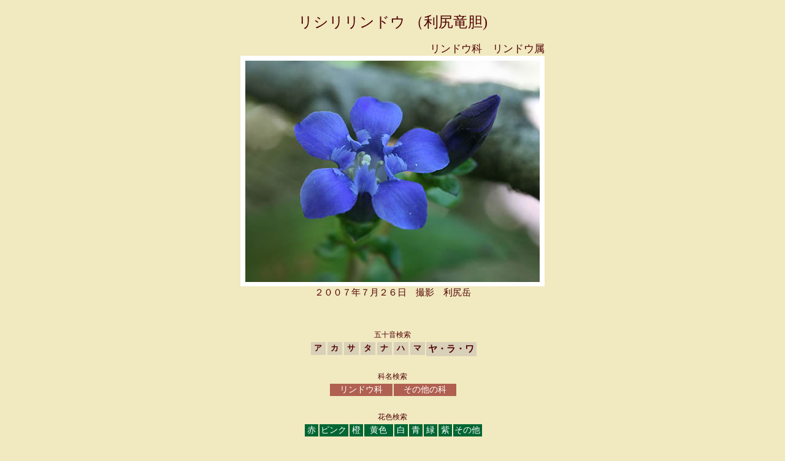

--- FILE ---
content_type: text/html
request_url: https://mr1111-hana.com/9_2ri/risiri_rindo.html
body_size: 2409
content:
<!DOCTYPE html PUBLIC "-//W3C//DTD XHTML 1.0 Transitional//EN" "http://www.w3.org/TR/xhtml1/DTD/xhtml1-transitional.dtd">
<html xmlns="http://www.w3.org/1999/xhtml" >
<head>
<meta http-equiv="Content-Type" content="text/html; charset=UTF-8" />

<title>リシリリンドウ｜山の花・野の花　|　M&Rの山歩き！</title>
<link rel="stylesheet" href="../hana_sozai/hana.css"type="text/css">
<style type="text/css">
</style>

</head>
<body>
<div id="container">
<h1>リシリリンドウ （利尻竜胆)</h1>
<div class="kamei">リンドウ科　リンドウ属</div>

<div class="hana"><img src="risiri_rindo1.jpg" alt="リシリリンドウ　写真" title=""></div>
<div class="day">２００７年７月２６日　撮影　利尻岳</div>

<div class="menu1">
 <h2>五十音検索</h2>
 <ul>
 <li class="aiu"><a href="../gojuon.html#ア">ア</a></li>
 <li class="aiu"><a href="../gojuon.html#カ">カ</a></li>
 <li class="aiu"><a href="../gojuon.html#サ">サ</a></li>
 <li class="aiu"><a href="../gojuon.html#タ">タ</a></li>
 <li class="aiu"><a href="../gojuon.html#ナ">ナ</a></li>
 <li class="aiu"><a href="../gojuon.html#ハ">ハ</a></li>
 <li class="aiu"><a href="../gojuon.html#マ">マ</a></li>
 <li class="yrw"><a href="../gojuon.html#ヤ">ヤ・ラ・ワ</a></li>
 </ul>
</div>

<div class="menu1">

<h2>科名検索</h2>
<ul>
 <li class="ka"><a href="../kameii.html#リンドウ">リンドウ科</a></li>
 <li class="ka"><a href="../kameii.html">その他の科</a></li>
</ul>
</div>

<div class="menu1">

<h2>花色検索</h2>
<ul>
<li class="aka"><a href="../hanairo_1aka.html">赤</a></li>
<li class="kiro"><a href="../hanairo_2pinku.html">ピンク</a></li>
<li class="aka"><a href="../hanairo_3daidai.html">橙</a></li>
<li class="kiro"><a href="../hanairo_4kiiroi.html">黄色</a></li>
<li class="aka"><a href="../hanairo_5siro.html">白</a></li>
<li class="aka"><a href="../hanairo_7ao.html">青</a></li>
<li class="aka"><a href="../hanairo_6midori.html">緑</a></li>
<li class="aka"><a href="../hanairo_8murasaki.html">紫</a></li>
<li class="kiro"><a href="../hanairo_9sonotai.html">その他</a></li>
</ul>
</div>

<div id="footer">

<p><a href="../index.html"><img src="../hana_sozai/home.gif" alt="ホームへ戻る"></a>　　　<a href="../hanatop.html"><img src="../hana_sozai/hana_top.gif" alt="山の花Topへ戻る"></a></p>

<address>Copyright(C)　山の花・野の花　｜　M&Rの山歩き！</address>
</div>
</div>
</body>
</html>


--- FILE ---
content_type: text/css
request_url: https://mr1111-hana.com/hana_sozai/hana.css
body_size: 2749
content:
#container	{width: 496px;
		margin-left: auto;
		margin-right: auto;
		text-align: center}

body	{font-size:0.95em;
	color: #500000;
	background-color: #f1e9c0;
	text-align: center}

.kamei	{width: 496px;
	text-align: right;
	font-size:1.1em}

.hana	{border-width: 8px;
	border-style: solid;
	border-color: white;
	width: 480px;
    height: 360px;
	}

.day	{text-align: center;
	margin-bottom: 40px}

.kamei_tate	{width: 420px;
		text-align: right;
		font-size: 1.1em}

.hana_tate	{border-width: 8px;
		border-style: solid;
		border-color: white;
		width: 360px;
        height: 480px;
        margin-left: auto;
		margin-right: auto;
		text-align: center;
}

p	{font-size: 0.9em;
	line-height: 150%}

h1	{font-size: 1.6em;
	font-weight: normal;
	margin-top: 20px}

h2	{font-size: 0.8em;
	font-weight: normal;
	margin-bottom: 3px;
	margin-top: 10px}

ul	{list-style-type : none;
	margin-top: 0;
	margin-left: 0;
	padding-left: 0;
	position: relative;
	left: 50%;
	float: left}

ul li	{position: relative;
		left: -50%;
		float: left}

.menu1	{position: relative;
	overflow: hidden}

#text	{text-align: left;
	margin-bottom: 30px;
	line-height: 150%}

.aiu a	{color : #500000;
	font-weight: bold;
	background-color : #d8d0b8;
	text-decoration : none;
	padding: 2px 2px 2px 2px;
	border-left-width : 3px;
	border-left-style : solid;
	border-left-color :#f1e9c0;
	width : 20px;
	display : block;
	font-size: 0.85em}

.yrw a	{color : #500000;
	font-weight: bold; 
	background-color : #d8d0b8;
	text-decoration : none;
	padding: 1px 1px 1px 1px;
	border-left-width : 2px;
	border-left-style : solid;
	border-left-color : #f1e9c0;
	width : 80px;
	display : block}

.aiu a:hover	{color :#500000;
		background-color : #ffffcc}

.yrw a:hover	{color : #500000;
		background-color : #ffffcc}

.ka a	{color: #ffffff;
	background-color: #af6050;
	text-decoration: none;
	padding: 1px 1px 1px 1px;
	border-left-width : 2px;
	border-left-style : solid;
	border-left-color : #f1e9c0;
	display: block;
	width: 100px;
	font-size: 0.9em}

.ka a:hover	{color: #af6050;
		background-color: #ffffcc;
		text-decoration: none}

.aka a	{color: #ffffff;
	background-color: #006633;
	text-decoration: none;
	display: block;
	padding: 1px 1px 1px 1px;
	border-left-width : 2px;
	border-left-style : solid;
	border-left-color : #f1e9c0;
	width: 20px;
	font-size: 0.9em}

.aka a:hover	{color: #006633;
		background-color:#ffffcc;
		text-decoration: none}

.kiro a	{color: #ffffff;
	background-color: #006633;
	text-decoration: none;
	display: block;
	padding: 1px 1px 1px 1px;
	border-left-width : 2px;
	border-left-style : solid;
	border-left-color : #f1e9c0;
	width: 45px;
	font-size: 0.9em}

.kiro a:hover	{color: #006633;
		background-color: #ffffcc;
		text-decoration: none}

#footer	{clear: both;
	padding-bottom: 20px}


address	{font-size: 0.8em}		



